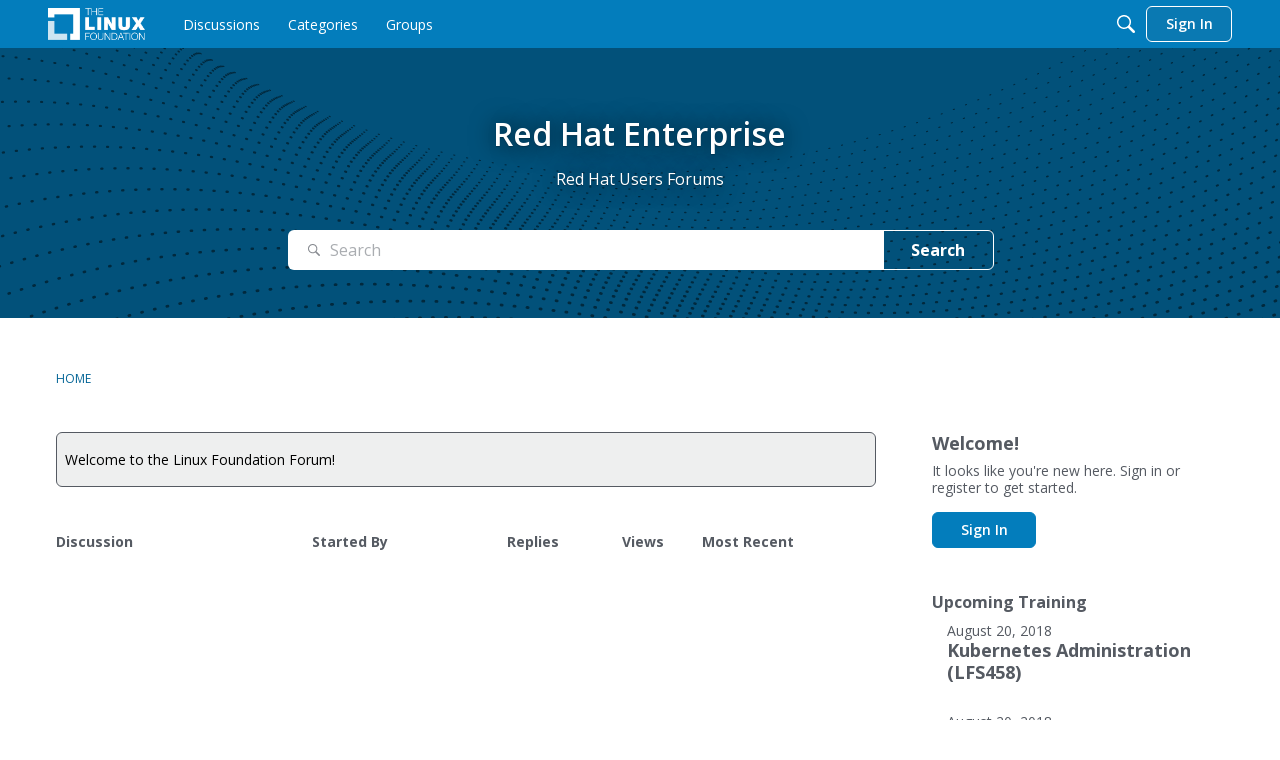

--- FILE ---
content_type: text/html; charset=utf-8
request_url: https://www.google.com/recaptcha/api2/aframe
body_size: 269
content:
<!DOCTYPE HTML><html><head><meta http-equiv="content-type" content="text/html; charset=UTF-8"></head><body><script nonce="DVdpxaLqIjZKQ-Sg5ju-Nw">/** Anti-fraud and anti-abuse applications only. See google.com/recaptcha */ try{var clients={'sodar':'https://pagead2.googlesyndication.com/pagead/sodar?'};window.addEventListener("message",function(a){try{if(a.source===window.parent){var b=JSON.parse(a.data);var c=clients[b['id']];if(c){var d=document.createElement('img');d.src=c+b['params']+'&rc='+(localStorage.getItem("rc::a")?sessionStorage.getItem("rc::b"):"");window.document.body.appendChild(d);sessionStorage.setItem("rc::e",parseInt(sessionStorage.getItem("rc::e")||0)+1);localStorage.setItem("rc::h",'1762468757299');}}}catch(b){}});window.parent.postMessage("_grecaptcha_ready", "*");}catch(b){}</script></body></html>

--- FILE ---
content_type: application/x-javascript
request_url: https://forum.linuxfoundation.org/dist/v2/forum/chunks/addons/dashboard/MembersSearchDomain.C-w_nN7G.min.js
body_size: -146
content:
const __vite__mapDeps=(i,m=__vite__mapDeps,d=(m.f||(m.f=["../lavendermoon/forum.C3DnEfh2.css"])))=>i.map(i=>d[i]);
import{S as e,_ as o}from"../../../entries/forum.C88p5iO5.min.js";const _=new e("members",()=>o(()=>import("./MembersSearchDomain.loadable.BHhwrUeZ.min.js"),__vite__mapDeps([0]),import.meta.url));export{_ as M};
